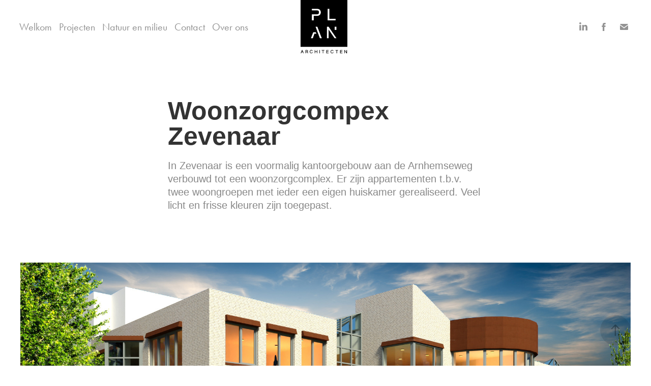

--- FILE ---
content_type: text/html; charset=utf-8
request_url: https://planarchitecten.nl/woonzorgcompex-zevenaar
body_size: 4001
content:
<!DOCTYPE HTML>
<html lang="en-US">
<head>
  <meta charset="UTF-8" />
  <meta name="viewport" content="width=device-width, initial-scale=1" />
      <meta name="keywords"  content="architectuur,ontwerp,zevenaar,woonzorgcomplex,appartement,interieurontwerp" />
      <meta name="description"  content="In Zevenaar is een voormalig kantoorgebouw aan de Arnhemseweg verbouwd tot een woonzorgcomplex. Er zijn appartementen t.b.v. twee woongroepen met ieder een eigen huiskamer gerealiseerd. Veel licht en frisse kleuren zijn toegepast." />
      <meta name="twitter:card"  content="summary_large_image" />
      <meta name="twitter:site"  content="@AdobePortfolio" />
      <meta  property="og:title" content="Plan Architecten - Woonzorgcompex Zevenaar" />
      <meta  property="og:description" content="In Zevenaar is een voormalig kantoorgebouw aan de Arnhemseweg verbouwd tot een woonzorgcomplex. Er zijn appartementen t.b.v. twee woongroepen met ieder een eigen huiskamer gerealiseerd. Veel licht en frisse kleuren zijn toegepast." />
      <meta  property="og:image" content="https://cdn.myportfolio.com/b0455e26e614c90534c5003109abc8b6/e1b36b99-353f-47b9-a01f-4b8974efe493_rwc_0x0x1224x1392x1224.png?h=ca633172a5c65dd5018ff94f9ed7b148" />
        <link rel="icon" href="https://cdn.myportfolio.com/b0455e26e614c90534c5003109abc8b6/9ac812e8-cdd0-4ed0-abf2-47fd4c214920_carw_1x1x32.png?h=ee75c2797b97826aac0dd96297808401" />
        <link rel="apple-touch-icon" href="https://cdn.myportfolio.com/b0455e26e614c90534c5003109abc8b6/280801c7-69d0-4650-8f48-e845165cc1c8_carw_1x1x180.png?h=28c7708e31f39c107348fefdc97b71e6" />
      <link rel="stylesheet" href="/dist/css/main.css" type="text/css" />
      <link rel="stylesheet" href="https://cdn.myportfolio.com/b0455e26e614c90534c5003109abc8b6/717829a48b5fad64747b7bf2f577ae731755948249.css?h=c6d7fceabfa0e7c4efdcc85712ec10a1" type="text/css" />
    <link rel="canonical" href="https://planarchitecten.nl/woonzorgcompex-zevenaar" />
      <title>Plan Architecten - Woonzorgcompex Zevenaar</title>
    <script type="text/javascript" src="//use.typekit.net/ik/[base64].js?cb=35f77bfb8b50944859ea3d3804e7194e7a3173fb" async onload="
    try {
      window.Typekit.load();
    } catch (e) {
      console.warn('Typekit not loaded.');
    }
    "></script>
</head>
  <body class="transition-enabled">  <div class='page-background-video page-background-video-with-panel'>
  </div>
  <div class="js-responsive-nav">
    <div class="responsive-nav has-social">
      <div class="close-responsive-click-area js-close-responsive-nav">
        <div class="close-responsive-button"></div>
      </div>
          <nav class="nav-container" data-hover-hint="nav" data-hover-hint-placement="bottom-start">
      <div class="page-title">
        <a href="/plan-architecten" >Welkom</a>
      </div>
                <div class="gallery-title"><a href="/projects" >Projecten</a></div>
      <div class="page-title">
        <a href="/natuur-en-milieu" >Natuur en milieu</a>
      </div>
      <div class="page-title">
        <a href="/contact" >Contact</a>
      </div>
      <div class="page-title">
        <a href="/over-ons" >Over ons</a>
      </div>
          </nav>
        <div class="social pf-nav-social" data-context="theme.nav" data-hover-hint="navSocialIcons" data-hover-hint-placement="bottom-start">
          <ul>
                  <li>
                    <a href="https://www.linkedin.com/company/planarchitecten/?originalSubdomain=nl" target="_blank">
                      <svg version="1.1" id="Layer_1" xmlns="http://www.w3.org/2000/svg" xmlns:xlink="http://www.w3.org/1999/xlink" viewBox="0 0 30 24" style="enable-background:new 0 0 30 24;" xml:space="preserve" class="icon">
                      <path id="path-1_24_" d="M19.6,19v-5.8c0-1.4-0.5-2.4-1.7-2.4c-1,0-1.5,0.7-1.8,1.3C16,12.3,16,12.6,16,13v6h-3.4
                        c0,0,0.1-9.8,0-10.8H16v1.5c0,0,0,0,0,0h0v0C16.4,9,17.2,7.9,19,7.9c2.3,0,4,1.5,4,4.9V19H19.6z M8.9,6.7L8.9,6.7
                        C7.7,6.7,7,5.9,7,4.9C7,3.8,7.8,3,8.9,3s1.9,0.8,1.9,1.9C10.9,5.9,10.1,6.7,8.9,6.7z M10.6,19H7.2V8.2h3.4V19z"/>
                      </svg>
                    </a>
                  </li>
                  <li>
                    <a href="https://www.facebook.com/PlanArchitecten/?locale=hi_IN" target="_blank">
                      <svg xmlns="http://www.w3.org/2000/svg" xmlns:xlink="http://www.w3.org/1999/xlink" version="1.1" x="0px" y="0px" viewBox="0 0 30 24" xml:space="preserve" class="icon"><path d="M16.21 20h-3.26v-8h-1.63V9.24h1.63V7.59c0-2.25 0.92-3.59 3.53-3.59h2.17v2.76H17.3 c-1.02 0-1.08 0.39-1.08 1.11l0 1.38h2.46L18.38 12h-2.17V20z"/></svg>
                    </a>
                  </li>
                  <li>
                    <a href="mailto:info@planarchitecten.nl">
                      <svg version="1.1" id="Layer_1" xmlns="http://www.w3.org/2000/svg" xmlns:xlink="http://www.w3.org/1999/xlink" x="0px" y="0px" viewBox="0 0 30 24" style="enable-background:new 0 0 30 24;" xml:space="preserve" class="icon">
                        <g>
                          <path d="M15,13L7.1,7.1c0-0.5,0.4-1,1-1h13.8c0.5,0,1,0.4,1,1L15,13z M15,14.8l7.9-5.9v8.1c0,0.5-0.4,1-1,1H8.1c-0.5,0-1-0.4-1-1 V8.8L15,14.8z"/>
                        </g>
                      </svg>
                    </a>
                  </li>
          </ul>
        </div>
    </div>
  </div>
    <header class="site-header js-site-header  js-fixed-nav" data-context="theme.nav" data-hover-hint="nav" data-hover-hint-placement="top-start">
        <nav class="nav-container" data-hover-hint="nav" data-hover-hint-placement="bottom-start">
      <div class="page-title">
        <a href="/plan-architecten" >Welkom</a>
      </div>
                <div class="gallery-title"><a href="/projects" >Projecten</a></div>
      <div class="page-title">
        <a href="/natuur-en-milieu" >Natuur en milieu</a>
      </div>
      <div class="page-title">
        <a href="/contact" >Contact</a>
      </div>
      <div class="page-title">
        <a href="/over-ons" >Over ons</a>
      </div>
        </nav>
        <div class="logo-wrap" data-context="theme.logo.header" data-hover-hint="logo" data-hover-hint-placement="bottom-start">
          <div class="logo e2e-site-logo-text logo-image  ">
    <a href="/projects" class="image-normal image-link">
      <img src="https://cdn.myportfolio.com/b0455e26e614c90534c5003109abc8b6/2783033e-d4a8-43e0-aa00-fef5fbde2ad3_rwc_0x0x1223x1392x4096.png?h=094cc044db11d939bc3d6e46ff3f3c69" alt="Plan Architecten Doetinchem">
    </a>
          </div>
        </div>
        <div class="social pf-nav-social" data-context="theme.nav" data-hover-hint="navSocialIcons" data-hover-hint-placement="bottom-start">
          <ul>
                  <li>
                    <a href="https://www.linkedin.com/company/planarchitecten/?originalSubdomain=nl" target="_blank">
                      <svg version="1.1" id="Layer_1" xmlns="http://www.w3.org/2000/svg" xmlns:xlink="http://www.w3.org/1999/xlink" viewBox="0 0 30 24" style="enable-background:new 0 0 30 24;" xml:space="preserve" class="icon">
                      <path id="path-1_24_" d="M19.6,19v-5.8c0-1.4-0.5-2.4-1.7-2.4c-1,0-1.5,0.7-1.8,1.3C16,12.3,16,12.6,16,13v6h-3.4
                        c0,0,0.1-9.8,0-10.8H16v1.5c0,0,0,0,0,0h0v0C16.4,9,17.2,7.9,19,7.9c2.3,0,4,1.5,4,4.9V19H19.6z M8.9,6.7L8.9,6.7
                        C7.7,6.7,7,5.9,7,4.9C7,3.8,7.8,3,8.9,3s1.9,0.8,1.9,1.9C10.9,5.9,10.1,6.7,8.9,6.7z M10.6,19H7.2V8.2h3.4V19z"/>
                      </svg>
                    </a>
                  </li>
                  <li>
                    <a href="https://www.facebook.com/PlanArchitecten/?locale=hi_IN" target="_blank">
                      <svg xmlns="http://www.w3.org/2000/svg" xmlns:xlink="http://www.w3.org/1999/xlink" version="1.1" x="0px" y="0px" viewBox="0 0 30 24" xml:space="preserve" class="icon"><path d="M16.21 20h-3.26v-8h-1.63V9.24h1.63V7.59c0-2.25 0.92-3.59 3.53-3.59h2.17v2.76H17.3 c-1.02 0-1.08 0.39-1.08 1.11l0 1.38h2.46L18.38 12h-2.17V20z"/></svg>
                    </a>
                  </li>
                  <li>
                    <a href="mailto:info@planarchitecten.nl">
                      <svg version="1.1" id="Layer_1" xmlns="http://www.w3.org/2000/svg" xmlns:xlink="http://www.w3.org/1999/xlink" x="0px" y="0px" viewBox="0 0 30 24" style="enable-background:new 0 0 30 24;" xml:space="preserve" class="icon">
                        <g>
                          <path d="M15,13L7.1,7.1c0-0.5,0.4-1,1-1h13.8c0.5,0,1,0.4,1,1L15,13z M15,14.8l7.9-5.9v8.1c0,0.5-0.4,1-1,1H8.1c-0.5,0-1-0.4-1-1 V8.8L15,14.8z"/>
                        </g>
                      </svg>
                    </a>
                  </li>
          </ul>
        </div>
        <div class="hamburger-click-area js-hamburger">
          <div class="hamburger">
            <i></i>
            <i></i>
            <i></i>
          </div>
        </div>
    </header>
    <div class="header-placeholder"></div>
  <div class="site-wrap cfix js-site-wrap">
    <div class="site-container">
      <div class="site-content e2e-site-content">
        <main>
  <div class="page-container" data-context="page.page.container" data-hover-hint="pageContainer">
    <section class="page standard-modules">
        <header class="page-header content" data-context="pages" data-identity="id:p5daefa51e9ca0bddeb4ac73cf4f62d0b9a64a1cab167a6833596c" data-hover-hint="pageHeader" data-hover-hint-id="p5daefa51e9ca0bddeb4ac73cf4f62d0b9a64a1cab167a6833596c">
            <h1 class="title preserve-whitespace e2e-site-logo-text">Woonzorgcompex Zevenaar</h1>
            <p class="description">In Zevenaar is een voormalig kantoorgebouw aan de Arnhemseweg verbouwd tot een woonzorgcomplex. Er zijn appartementen t.b.v. twee woongroepen met ieder een eigen huiskamer gerealiseerd. Veel licht en frisse kleuren zijn toegepast.</p>
        </header>
      <div class="page-content js-page-content" data-context="pages" data-identity="id:p5daefa51e9ca0bddeb4ac73cf4f62d0b9a64a1cab167a6833596c">
        <div id="project-canvas" class="js-project-modules modules content">
          <div id="project-modules">
              
              <div class="project-module module image project-module-image js-js-project-module" >

  

  
     <div class="js-lightbox" data-src="https://cdn.myportfolio.com/b0455e26e614c90534c5003109abc8b6/886f659a-51b2-4cb3-8d1c-005dcbdc61c6.jpg?h=414ac500d05227fa189690ceb859034b">
           <img
             class="js-lazy e2e-site-project-module-image"
             src="[data-uri]"
             data-src="https://cdn.myportfolio.com/b0455e26e614c90534c5003109abc8b6/886f659a-51b2-4cb3-8d1c-005dcbdc61c6_rw_1920.jpg?h=0595455cdabbae609131fe657ddcec61"
             data-srcset="https://cdn.myportfolio.com/b0455e26e614c90534c5003109abc8b6/886f659a-51b2-4cb3-8d1c-005dcbdc61c6_rw_600.jpg?h=c7eaa62fbcd5fccc39d64474f926c628 600w,https://cdn.myportfolio.com/b0455e26e614c90534c5003109abc8b6/886f659a-51b2-4cb3-8d1c-005dcbdc61c6_rw_1200.jpg?h=557583e6fa8692b29f73aec997074315 1200w,https://cdn.myportfolio.com/b0455e26e614c90534c5003109abc8b6/886f659a-51b2-4cb3-8d1c-005dcbdc61c6_rw_1920.jpg?h=0595455cdabbae609131fe657ddcec61 1920w,"
             data-sizes="(max-width: 1920px) 100vw, 1920px"
             width="1920"
             height="0"
             style="padding-bottom: 56.17%; background: rgba(0, 0, 0, 0.03)"
             
           >
     </div>
  

</div>

              
              
              
              
              
              
              
              
              
              <div class="project-module module image project-module-image js-js-project-module" >

  

  
     <div class="js-lightbox" data-src="https://cdn.myportfolio.com/b0455e26e614c90534c5003109abc8b6/1b836c2d-585a-42a2-b623-e1245ca4faf3.jpg?h=5ff86ed885abcd211982bbe486a9b68e">
           <img
             class="js-lazy e2e-site-project-module-image"
             src="[data-uri]"
             data-src="https://cdn.myportfolio.com/b0455e26e614c90534c5003109abc8b6/1b836c2d-585a-42a2-b623-e1245ca4faf3_rw_1920.jpg?h=50e73bff7d0b9bb0952253f3f5334736"
             data-srcset="https://cdn.myportfolio.com/b0455e26e614c90534c5003109abc8b6/1b836c2d-585a-42a2-b623-e1245ca4faf3_rw_600.jpg?h=3585916571b084425eddf847e2a66981 600w,https://cdn.myportfolio.com/b0455e26e614c90534c5003109abc8b6/1b836c2d-585a-42a2-b623-e1245ca4faf3_rw_1200.jpg?h=6ab7de5def9b3305c257294d7b44d387 1200w,https://cdn.myportfolio.com/b0455e26e614c90534c5003109abc8b6/1b836c2d-585a-42a2-b623-e1245ca4faf3_rw_1920.jpg?h=50e73bff7d0b9bb0952253f3f5334736 1920w,"
             data-sizes="(max-width: 1920px) 100vw, 1920px"
             width="1920"
             height="0"
             style="padding-bottom: 37.67%; background: rgba(0, 0, 0, 0.03)"
             
           >
     </div>
  

</div>

              
              
              
              
              
              
              
              
          </div>
        </div>
      </div>
    </section>
        <section class="back-to-top" data-hover-hint="backToTop">
          <a href="#"><span class="arrow">&uarr;</span><span class="preserve-whitespace">Back to Top</span></a>
        </section>
        <a class="back-to-top-fixed js-back-to-top back-to-top-fixed-with-panel" data-hover-hint="backToTop" data-hover-hint-placement="top-start" href="#">
          <svg version="1.1" id="Layer_1" xmlns="http://www.w3.org/2000/svg" xmlns:xlink="http://www.w3.org/1999/xlink" x="0px" y="0px"
           viewBox="0 0 26 26" style="enable-background:new 0 0 26 26;" xml:space="preserve" class="icon icon-back-to-top">
          <g>
            <path d="M13.8,1.3L21.6,9c0.1,0.1,0.1,0.3,0.2,0.4c0.1,0.1,0.1,0.3,0.1,0.4s0,0.3-0.1,0.4c-0.1,0.1-0.1,0.3-0.3,0.4
              c-0.1,0.1-0.2,0.2-0.4,0.3c-0.2,0.1-0.3,0.1-0.4,0.1c-0.1,0-0.3,0-0.4-0.1c-0.2-0.1-0.3-0.2-0.4-0.3L14.2,5l0,19.1
              c0,0.2-0.1,0.3-0.1,0.5c0,0.1-0.1,0.3-0.3,0.4c-0.1,0.1-0.2,0.2-0.4,0.3c-0.1,0.1-0.3,0.1-0.5,0.1c-0.1,0-0.3,0-0.4-0.1
              c-0.1-0.1-0.3-0.1-0.4-0.3c-0.1-0.1-0.2-0.2-0.3-0.4c-0.1-0.1-0.1-0.3-0.1-0.5l0-19.1l-5.7,5.7C6,10.8,5.8,10.9,5.7,11
              c-0.1,0.1-0.3,0.1-0.4,0.1c-0.2,0-0.3,0-0.4-0.1c-0.1-0.1-0.3-0.2-0.4-0.3c-0.1-0.1-0.1-0.2-0.2-0.4C4.1,10.2,4,10.1,4.1,9.9
              c0-0.1,0-0.3,0.1-0.4c0-0.1,0.1-0.3,0.3-0.4l7.7-7.8c0.1,0,0.2-0.1,0.2-0.1c0,0,0.1-0.1,0.2-0.1c0.1,0,0.2,0,0.2-0.1
              c0.1,0,0.1,0,0.2,0c0,0,0.1,0,0.2,0c0.1,0,0.2,0,0.2,0.1c0.1,0,0.1,0.1,0.2,0.1C13.7,1.2,13.8,1.2,13.8,1.3z"/>
          </g>
          </svg>
        </a>
  </div>
              <footer class="site-footer" data-hover-hint="footer">
                <div class="footer-text">
                  Powered by <a href="http://portfolio.adobe.com" target="_blank">Adobe Portfolio</a>
                </div>
              </footer>
        </main>
      </div>
    </div>
  </div>
</body>
<script type="text/javascript">
  // fix for Safari's back/forward cache
  window.onpageshow = function(e) {
    if (e.persisted) { window.location.reload(); }
  };
</script>
  <script type="text/javascript">var __config__ = {"page_id":"p5daefa51e9ca0bddeb4ac73cf4f62d0b9a64a1cab167a6833596c","theme":{"name":"marta"},"pageTransition":true,"linkTransition":true,"disableDownload":false,"localizedValidationMessages":{"required":"This field is required","Email":"This field must be a valid email address"},"lightbox":{"enabled":true,"color":{"opacity":0.94,"hex":"#fff"}},"cookie_banner":{"enabled":false},"googleAnalytics":{"trackingCode":"UA-46072097-1","anonymization":false}};</script>
  <script type="text/javascript" src="/site/translations?cb=35f77bfb8b50944859ea3d3804e7194e7a3173fb"></script>
  <script type="text/javascript" src="/dist/js/main.js?cb=35f77bfb8b50944859ea3d3804e7194e7a3173fb"></script>
</html>


--- FILE ---
content_type: text/plain
request_url: https://www.google-analytics.com/j/collect?v=1&_v=j102&a=1081823323&t=pageview&_s=1&dl=https%3A%2F%2Fplanarchitecten.nl%2Fwoonzorgcompex-zevenaar&ul=en-us%40posix&dt=Plan%20Architecten%20-%20Woonzorgcompex%20Zevenaar&sr=1280x720&vp=1280x720&_u=IEBAAEABAAAAACAAI~&jid=2105443382&gjid=414011979&cid=1129998131.1769059885&tid=UA-46072097-1&_gid=781790411.1769059885&_r=1&_slc=1&z=1702564910
body_size: -451
content:
2,cG-13GEXXD9YW